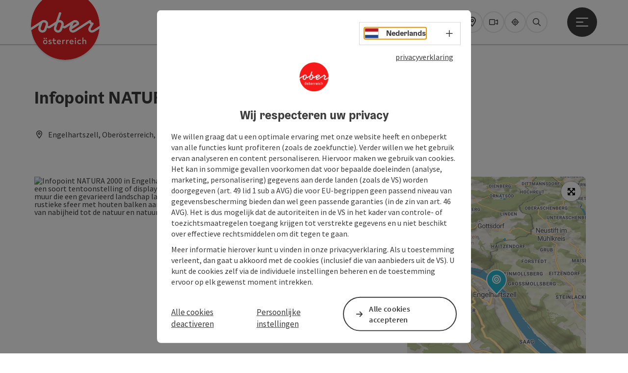

--- FILE ---
content_type: text/html; charset=utf-8
request_url: https://www.oberoesterreich.nl/nl/oesterreich-poi/detail/430004083/infopoint-natura-2000.html
body_size: 14298
content:
<!DOCTYPE html> <html lang="nl"> <head> <meta charset="utf-8"> <!-- Website by Tourismus Technologie GmbH - www.ttg.at [fk/wh] This website is powered by TYPO3 - inspiring people to share! TYPO3 is a free open source Content Management Framework initially created by Kasper Skaarhoj and licensed under GNU/GPL. TYPO3 is copyright 1998-2026 of Kasper Skaarhoj. Extensions are copyright of their respective owners. Information and contribution at https://typo3.org/ --> <title>Infopoint NATURA 2000</title> <meta name="generator" content="TYPO3 CMS"> <meta name="description" content="Welkom bij het infopunt van NATURA 2000 in de tentoonstelling Donauverhalen in Engelhartszell!"> <meta name="robots" content="index,follow"> <meta property="og:image" content="https://media.tourdata.at/file/responsiveDetailImg/a59f35c2645e1a4e69fbff9ce3a663c5.JPG"> <link rel="stylesheet" href="/fileadmin/projects/public/css/global.min.css?1767010710" media="all"> <link rel="stylesheet" href="/fileadmin/projects/public/css/ooe-nl.min.css?1756189175" media="all"> <link onload="this.onload=null;this.rel=&quot;stylesheet&quot;" as="style" rel="preload" href="/fileadmin/projects/public/css/maps-external.min.css?1724653510" > <link onload="this.onload=null;this.rel=&quot;stylesheet&quot;" as="style" rel="preload" href="/fileadmin/projects/public/css/AssetCollector/Plugins/TourdataDetailseite.min.css?1765815677" > <link onload="this.onload=null;this.rel=&quot;stylesheet&quot;" as="style" rel="preload" href="https://cdnjs.cloudflare.com/ajax/libs/ekko-lightbox/5.3.0/ekko-lightbox.css" > <script src="/fileadmin/projects/public/js/global-head.min.js?1757928206"></script> <meta http-equiv="X-UA-Compatible" content="IE=edge"/><meta name="viewport" content="width=device-width, initial-scale=1.0, user-scalable=yes"/> <script> window.dataLayer = window.dataLayer || []; function gtag(){dataLayer.push(arguments);} gtag('consent', 'default', { 'ad_storage': 'denied', 'ad_user_data': 'denied', 'ad_personalization': 'denied', 'analytics_storage': 'denied' }); </script> <!-- Global site tag (gtag.js) - Google Analytics --> <script> if ($.cookie('cookieConsented-analysis') == "1" || 1 == 1) { var script = document.createElement('script'); script.id = 'google_gtag'; script.async = true; script.src = 'https://www.googletagmanager.com/gtag/js?id=UA-3214071-28'; $('head').prepend(script); window.dataLayer = window.dataLayer || []; function gtag(){ dataLayer.push(arguments); } gtag('js', new Date()); gtag('config', 'UA-3214071-28', { 'anonymize_ip': true }); } else { /* sofern bereits Google Analytics Cookies gesetzt wurden, müssen diese entfernt werden */ if ($.cookie('_ga')) { deleteCookie('_ga'); } if ($.cookie('_gid')) { deleteCookie('_gid'); } if ($.cookie('_ga_gtag_UA-3214071-28')) { deleteCookie('_ga_gtag_UA-3214071-28'); } } </script> <link href="/fileadmin/templates/ooe/images/rebrush/favicon.ico" rel="shortcut icon" type="image/x-icon"/> <link rel="apple-touch-icon" href="/fileadmin/templates/ooe/images/rebrush/icon-180.png" sizes="180x180"/> <link rel="icon" type="image/png" href="/fileadmin/templates/ooe/images/rebrush/icon-196.png" sizes="196x196"/><link rel="stylesheet" type="text/css" href="/fileadmin/templates/global/css/rebrush/print.css" media="print"/> <script> let advancedConsentMode = 1; </script> <!-- Matomo --> <script id="matomoTracking" data-id="d53G2n9x50b0p6WM1"> var _paq = window._paq = window._paq || []; /* tracker methods like "setCustomDimension" should be called before "trackPageView" */ /* _paq.push(["setDoNotTrack", true]); nicht nötig, weil serverseitig */ _paq.push(["setExcludedQueryParams", ["no_cache", "flush_cache", "debug"]]); if ($.cookie('cookieConsented-analysis') != "1") { _paq.push(['disableCookies']); } _paq.push(['trackPageView']); _paq.push(['enableLinkTracking']); _paq.push(['setDownloadExtensions', "doc|gzip|mp3|mp4|mpg|mpeg|mov|movie|pdf|ppt|rar|wav|wma|wmv|xls|xml|zip|gpx|ovl|kml|gps|tcx"]); (function() { var ttgMatomoUrl = "https://matomo.ttg.at/"; _paq.push(['setTrackerUrl', ttgMatomoUrl + 'matomo.php']); _paq.push(['setSiteId', 'd53G2n9x50b0p6WM1']); var d = document, g = d.createElement('script'), s = d.getElementsByTagName('script')[0]; g.async = true; g.src = ttgMatomoUrl + 'matomo.js?5.6.2'; s.parentNode.insertBefore(g, s); })(); // console.log("%c TTG Debug: ", "background: #0080a3; color: #fff", 'Matomo [LIVE]\nID: d53G2n9x50b0p6WM1'); </script> <!-- End Matomo Code --> <link rel="canonical" href="https://www.oberoesterreich.nl/nl/oesterreich-poi/detail/430004083/infopoint-natura-2000.html"/> </head> <body data-pid="34973" data-rootpage="34973" data-tv='##10413##'> <div id="gaCode" data-code='UA-3214071-28'></div> <div id="ttgForwardUrl" data-forwardUrl=''></div> <div id="ttgAccesskeys"><nav id="ttgAccesskeyWrapper" aria-label="Accesskeys" data-nosnippet="true"> <ul> <li><a href="#ttgContentScrollPlaceholder" accesskey="0" class="sr-only sr-only-focusable"><span class="skiplink-text">Inhoud<span class="sr-only" lang="en">Accesskey</span> [0]</span></a></li> <li><a href="#main-menu-open-trigger" accesskey="1" class="sr-only sr-only-focusable"><span class="skiplink-text">Navigatie<span class="sr-only" lang="en">Accesskey</span> [1]</span></a></li> <li><a href="#ttgRbHeader" accesskey="2" class="sr-only sr-only-focusable"><span class="skiplink-text">Paginabegin<span class="sr-only" lang="en">Accesskey</span> [2]</span></a></li> <li><a href="http://www.oberoesterreich.at/en/detail/article/contact-4.html" accesskey="3" class="sr-only sr-only-focusable"><span class="skiplink-text">Contact<span class="sr-only" lang="en">Accesskey</span> [3]</span></a></li> <li><a href="http://www.oberoesterreich.at/en/search.html" accesskey="4" class="sr-only sr-only-focusable"><span class="skiplink-text">Zoek<span class="sr-only" lang="en">Accesskey</span> [4]</span></a></li> <li><a href="http://www.oberoesterreich.at/en/detail/article/impressum-1.html" accesskey="5" class="sr-only sr-only-focusable"><span class="skiplink-text">Impressum<span class="sr-only" lang="en">Accesskey</span> [5]</span></a></li> <li><a href="http://www.oberoesterreich.at/nc/en/detail/article/barrierefreie-bedienung.html" accesskey="6" class="sr-only sr-only-focusable"><span class="skiplink-text">Hoe deze website te gebruiken?<span class="sr-only" lang="en">Accesskey</span> [6]</span></a></li> <li><a href="http://www.oberoesterreich.at/en" accesskey="7" class="sr-only sr-only-focusable"><span class="skiplink-text">Startpagina<span class="sr-only" lang="en">Accesskey</span> [7]</span></a></li> </ul> </nav> </div> <div id="ttgRbWrapper" class="canvas"> <aside id="ttgRbStickyIconSidebarWrapper"> </aside> <header id="newWAheader"> <div id="ajaxBuchenFilterMobileHolder"></div> <div class="fixed"> <div class="holder container"> <div id="headerLogo"> <a href="/nl/"><img src="/fileadmin/user_upload/oberoesterreich-tourismus/Archiv/ALT__Bilderordner-oberoesterreich/ALT__Logos/Oberoesterreich_Logo_300px.svg" alt="Logo Oberösterreich Tourismus: red circle with white Upper Austria script" title="Logo Oberösterreich Tourismus" ></a> </div> <div id="mobileBottomTrigger" class="isMetaSuche_0 menu_1 sucheBtn_1"><ul> <li class="menu"><a href="#menu" data-mode="menu"><span class="iconLabel"><span class="btn_menu fa-regular fa-fw" aria-hidden="true"></span><span class="sr-only"> menu <span class="sr-only" data-open="Startmenu openen" data-close="Startmenu sluiten">Startmenu openen</span> </span></span></a></li> </ul></div> <nav id="quickIcons" class="quickIconsHolder noHeaderPic" aria-label="Quicklinks"> <ul> <li> <a href="https://maps.oberoesterreich.at/en/" target="_blank"> <span aria-hidden="true" class="fa-regular fa-map-marker-alt"></span> <span class="infotext sr-only">Map</span> </a> </li> <li> <a href="https://www.upperaustria.com/en/services/webcams.html" target="_blank"> <span aria-hidden="true" class="fa-regular fa-video"></span> <span class="infotext sr-only">Webcams</span> </a> </li> <li> <a href="https://www.upperaustria.com/en/upperguide.html" target="_blank"> <span class="fa-regular fa-location-crosshairs" aria-hidden="true"></span> <span class="infotext sr-only">Upperguide</span> </a> </li> <li> <a href="#" class="showSearch"> <span aria-hidden="true" class="fa-regular fa-search"></span> <span class="infotext sr-only">Zoeken</span> </a> </li> </ul> </nav> <nav class="langNavigation lang-nav-mobile" aria-label="Taalkeuze"><button aria-haspopup="true" aria-expanded="false" class="lang-menu-toggle"><span class="fa-regular fa-plus"></span><span class="sr-only">Taalkeuze - menu openen</span></button> <ul> <li class="current"> <a href="/"> <span class="flag-icon flag-icon-nl" aria-hidden="true"></span> <span class="text">Nederlands</span> </a> </li> <li> <a href="https://www.oberoesterreich.at"> <span class="flag-icon flag-icon-at" aria-hidden="true"></span> <span class="text" lang="de">Deutsch</span> </a> </li> <li> <a href="https://www.upperaustria.com/en"> <span class="flag-icon flag-icon-gb" aria-hidden="true"></span> <span class="text" lang="en">English</span> </a> </li> <li> <a href="https://www.hornirakousko.cz/cz"> <span class="flag-icon flag-icon-cz" aria-hidden="true"></span> <span class="text" lang="cs">Cesky</span> </a> </li> <li> <a href="https://www.gorna-austria.pl/pl"> <span class="flag-icon flag-icon-pl" aria-hidden="true"></span> <span class="text" lang="pl">Polski</span> </a> </li> <li> <a href="https://www.hornerakusko.sk/en"> <span class="flag-icon flag-icon-sk" aria-hidden="true"></span> <span class="text" lang="sk">Slovenský</span> </a> </li> </ul></nav> <div id="main-menu-open" class="main-menu-trigger"> <button id="main-menu-open-trigger" class="trigger"> <span class="menu-icon" aria-hidden="true"><span></span><span></span><span></span></span> <span class="sr-only">Startmenu openen</span> </button> </div> <div id="naviHolder" class="naviHolder" data-open="menu openen" data-close="menu sluiten"> <div id="main-menu-close" class="main-menu-trigger container"> <button class="trigger"> <span class="menu-icon fa-regular fa-xmark" aria-hidden="true"></span> <span class="sr-only">Startmenu sluiten</span> </button> </div> <nav id="mainNavigation" aria-label="Startmenu"> <div class="lang-nav-container"> <nav id="langNavigation" class="langNavigation lang-nav-desktop" aria-label="Taalkeuze"> <ul> <li class="current"> <a href="/"> <span class="flag-icon flag-icon-nl" aria-hidden="true"></span> <span class="text">Nederlands</span> </a> </li> <li> <a href="https://www.oberoesterreich.at"> <span class="flag-icon flag-icon-at" aria-hidden="true"></span> <span class="text" lang="de">Deutsch</span> </a> </li> <li> <a href="https://www.upperaustria.com/en"> <span class="flag-icon flag-icon-gb" aria-hidden="true"></span> <span class="text" lang="en">English</span> </a> </li> <li> <a href="https://www.hornirakousko.cz/cz"> <span class="flag-icon flag-icon-cz" aria-hidden="true"></span> <span class="text" lang="cs">Cesky</span> </a> </li> <li> <a href="https://www.gorna-austria.pl/pl"> <span class="flag-icon flag-icon-pl" aria-hidden="true"></span> <span class="text" lang="pl">Polski</span> </a> </li> <li> <a href="https://www.hornerakusko.sk/en"> <span class="flag-icon flag-icon-sk" aria-hidden="true"></span> <span class="text" lang="sk">Slovenský</span> </a> </li> </ul><button aria-haspopup="true" aria-expanded="false" class="lang-menu-toggle"><span class="fa-regular fa-plus"></span><span class="sr-only">Taalkeuze - menu openen</span></button> </nav> </div> <span class="headline">menu</span> <ul class="l1"><li><a href="/nl/regios.html">Regio&#039;s</a></li><li><a href="/nl/zomer.html">Zomer</a></li><li><a href="/nl/winter.html">Winter</a></li><li class="subLevel"><a href="/nl/service.html" data-subtitle="Service">Service</a><button aria-haspopup="true" aria-expanded="false" class="menu-toggle"><span class="fa-regular fa-plus" aria-hidden="true"></span><span class="sr-only">Service - menu openen</span></button><div class="subLevelHolder"><ul class="l2"><li class="no3level"><a href="/nl/service/aankomst.html"><span class="fa-solid fa-arrow-right" aria-hidden="true"></span>Aankomst</a></li><li class="no3level"><a href="/nl/service/webcams.html"><span class="fa-solid fa-arrow-right" aria-hidden="true"></span>Webcams</a></li><li class="no3level"><a href="https://maps.oberoesterreich.at/en" target="_blank" rel="noreferrer"><span class="fa-solid fa-arrow-right" aria-hidden="true"></span>Kaart</a></li><li class="no3level"><a href="/nl/service/travel-information.html"><span class="fa-solid fa-arrow-right" aria-hidden="true"></span>Travel information</a></li></ul></div></li></ul></nav> <div class="right-col"> <nav id="specialNavigation" aria-label="Kopbalk"><ul><li><a href="/nl/vakantietips.html">Vakantietips</a></li><li><a href="/nl/accommodaties.html">Accommodaties</a></li><li><a href="/nl/gastronomie.html">Gastronomie</a></li></ul></nav> </div> </div> </div> </div> </header> <div class="ttgDataWrapperOnlyNeededForJS ttgDisplayNone" data-kontaktformularschliessen="Formulier sluiten" data-karteaktivieren="Kaart activeren" data-googleanalyticsactive="1" data-actLanguage="nl" data-actLanguageSysUid="7" data-fb="delen op facebook" data-twitter="posten op twitter" data-mapVersion="leaflet" data-disableFancy="0" data-mehrideen="meer ideeën"></div> <div id="ttgIndividualHeaderHTML"> <div id="ttgContentScrollPlaceholder"></div> <div class="globalSearch"> <div class="container"> <div class="row"> <div class="col-xs-12"> <form name="searchForm" class="ttgSearchForm" data-esuchwasVersion="2" method="get" action="/nl/zoeken.html"> <fieldset> <legend class="ttgTextIndent">Zoek</legend> <label><span class="sr-only">Uw zoekterm</span> <input type="text" value="" class="ttgSearchField" name="q" placeholder="Uw zoekterm..."/> </label> <input type="submit" class="ttgDisplayNone ttgSearchFormSearchButton ttgSearchSubmit" value="Zoeken"/> <div class="button-holder"> <button class="microphone-button"> <span class="fa-solid fa-microphone" aria-hidden="true"></span> <span class="sr-only">Steminvoer activeren</span> </button> <a href="#" class="submitSearch"><span class="fas fa-search" aria-hidden="true"></span><span class="sr-only">Zoeken</span></a> </div> </fieldset> </form> </div> </div> </div> <a href="#" class="closeSearch"><span class="fas fa-times-circle" aria-hidden="true"></span><span class="sr-only">Sluiten</span></a> </div> </div> <div id="ttgKontaktformularScrollToPlatzhalter"></div> <main class="ttgPositionRelative"> <div id="ttgRbContentWrapper" class="ttgContent ttgContainer newWAheaderFix"> <script type="application/ld+json">{"@context":"https:\/\/schema.org","@type":["ArtGallery"],"@id":"https:\/\/schema.tourdata.at\/nl\/526\/poi\/430004083","name":"Infopoint NATURA 2000","description":"Welkom bij het infopunt van NATURA 2000 in de tentoonstelling Donauverhalen in Engelhartszell!","url":"https:\/\/www.oberoesterreich.at\/nl\/oesterreich-poi\/detail\/430004083\/infopoint-natura-2000.html","image":[{"@type":"ImageObject","url":"https:\/\/media.tourdata.at\/file\/original\/a59f35c2645e1a4e69fbff9ce3a663c5.JPG","contributor":"1"}],"address":{"@type":"PostalAddress","streetAddress":"Marktplatz 61","postalCode":"4090","addressLocality":"Engelhartszell","addressRegion":"Ober\u00f6sterreich","addressCountry":"\u00d6sterreich","telephone":"+43 7717 8055-16","faxNumber":"+43 7717 8055-22","email":"tourismus@engelhartszell.ooe.gv.at","url":"https:\/\/www.engelhartszell.at\/5_Station_Donau-Welt_-_Infopoint_NATURA_2000"},"geo":{"@type":"GeoCoordinates","longitude":"48.50555915783184","latitude":"48.50555915783184"},"member":{"@type":"Person","givenName":"Marktgemeindeamt","familyName":"Engelhartszell","address":{"@type":"PostalAddress","streetAddress":"Marktplatz 61","postalCode":"4090","addressLocality":"Engelhartszell","addressRegion":"Ober\u00f6sterreich","addressCountry":"\u00d6sterreich","telephone":"+43 7717 8055-16","faxNumber":"+43 7717 8055-22","email":"tourismus@engelhartszell.ooe.gv.at","url":"https:\/\/www.engelhartszell.at\/5_Station_Donau-Welt_-_Infopoint_NATURA_2000"}},"openingHours":"Mo,Tu,We,Th,Fr,Sa,Su","knowsLanguage":"de-AT"}</script> <div class="ttgTourdataDetailseite ttgTourdataDetailseitePoi" data-bericht="" data-tourdataId="430004083" data-experienceId='526' data-lang="nl" data-sysLanguageUid="7"> <div class="container"> <div class="ttgTourdataDetailseiteTitelOrtContainer mt-5 "> <div class="ttg-klassifizierung"> </div> <div class="ttgClearBoth"></div> <h1> Infopoint NATURA 2000 </h1> <div class="ttgTourdataDetailseiteOrtContainer mb-3"> <span class="fa-regular fa-map-marker-alt ttgTourdataDetailOrtMarker fa-fw mr-2" aria-hidden="true"></span> <span class="ttgTourdataDetailOrt"> Engelhartszell, Oberösterreich, Österreich </span> </div> </div> <div class="row ttg-icons-gallery single-picture"> <div class="container"> <div class="col-lg-8 col-md-8 col-sm-12 col-xs-12 single-picture-holder mb-5"> <div class="visible-print row"> <div class="col-sm-4"> <img src="https://media.tourdata.at/file/ltoTeaserBoxImage/a59f35c2645e1a4e69fbff9ce3a663c5.JPG" alt="" class="ttgResponsiveImage"/> </div> </div> <div class="ttg-bilder-carousel single-picture thumbnails hidden-print" data-close="Sluiten" data-nolightbox="0"> <div class="ttgNCEBildSingle" style="background-image: url('https://media.tourdata.at/file/detailGalleryImgOrigFormat/a59f35c2645e1a4e69fbff9ce3a663c5.JPG');"> <div class="ttgCopyright"> <button class="ttgCopyrightIcon"> &copy; <span class="sr-only">Start Copyright</span> </button> <div class="ttgCopyrightText"> &copy; 1 <button><span class="fa-regular fa-times" aria-hidden="true"></span><span class="sr-only">Stop copyright</span></button> </div> </div> <a href="https://media.tourdata.at/file/detailGalleryImgLightbox/a59f35c2645e1a4e69fbff9ce3a663c5.JPG" data-title='© 1&nbsp;|&nbsp;Beschrijving: "Infopoint NATURA 2000 in Engelhartszell: De scène toont een mengeling van foto&#039;s en afbeeldingen die een soort tentoonstelling of display lijken voor te stellen. Er hangen verschillende ingelijste foto&#039;s aan de muur die een gevarieerd landschap laten zien met rotsen, vegetatie en een vogel. De kamer heeft een rustieke sfeer met houten balken aan het plafond. Over het geheel genomen geeft de opstelling een indruk van nabijheid tot de natuur en natuurbehoud."' data-toggle="lightbox" class="thumbnail"> <picture> <source media="(min-width: 1170px)" srcset="https://media.tourdata.at/file/detailGalleryImgOrigFormat/a59f35c2645e1a4e69fbff9ce3a663c5.JPG"/> <source media="(max-width: 1169px)" srcset="https://media.tourdata.at/file/detailGalleryImgMobileOrigFormat/a59f35c2645e1a4e69fbff9ce3a663c5.JPG"/> <img src="[data-uri]" alt='Infopoint NATURA 2000 in Engelhartszell: De scène toont een mengeling van foto&#039;s en afbeeldingen die een soort tentoonstelling of display lijken voor te stellen. Er hangen verschillende ingelijste foto&#039;s aan de muur die een gevarieerd landschap laten zien met rotsen, vegetatie en een vogel. De kamer heeft een rustieke sfeer met houten balken aan het plafond. Over het geheel genomen geeft de opstelling een indruk van nabijheid tot de natuur en natuurbehoud.' title="© 1" class=" img-responsive"/> </picture> </a> </div> </div> </div> <div class="col-lg-4 col-md-4 col-sm-12 col-xs-12"> <div class="ttgStaticMapDetail"> <div id="ttgDetailKarte" class="ttg-detail-map ttgStaticMapDetail hidden-print ttgNCEBildSingle" data-sourceCategory="POI" data-metaSourceCategory="POI" data-sourceId="430004083" data-lat="48.50555915783184" data-lon="13.73323202133178" data-centerAndZoom="true" data-baseDomain="https://www.oberoesterreich.nl/nl/" data-mapsConfig="oberoesterreich-nl-meta" data-lang="nl" data-mapsModalIframeURL="https://maps.oberoesterreich.at/en?iframe=1" data-mapsLicense="1" data-mapsNoInfoWindow="0" data-relations=""> <script type="application/javascript"> var ttgWegpunkte = []; </script> <div id="ttgFullScreenSelectedMapItem" class="selected"> </div> </div> </div> <div class="adresse-map-link mt-5"> <div class="adresse"> Marktplatz 61<br /> <span id="objektPlz">4090 </span><span id="objektOrt">Engelhartszell</span> </div> <div class="map-links"> <a href='https://www.google.com/maps/search/?api=1&query=Marktplatz%2061%2C%204090%20Engelhartszell' target="_blank" title="link opent in nieuw tabblad" class="external-map-link"> <span class="fa-brands fa-google fa-fw" aria-hidden="true"></span> <span class="sr-only">Openen in Google Maps</span> </a> <a href="https://maps.apple.com/place?address=Marktplatz%2061%2C%204090%20Engelhartszell" target="_blank" title="link opent in nieuw tabblad" class="external-map-link "> <span class="fa-brands fa-apple fa-fw" aria-hidden="true"></span> <span class="sr-only">Openen in Apple Maps</span> </a> </div> </div> <div id="ttgDetailKartePrint" class="ttgStaticMapDetail visible-print"> <picture> <source data-srcset="https://static.ecmaps.de/staticmap.jpg?experience=webarchitektur-meta&lat=48.50555915783184&lon=13.73323202133178&width=991&height=450&project=ttg-basemap&zoom=2000&server=meta.tourdata.at" srcset="https://static.ecmaps.de/staticmap.jpg?experience=webarchitektur-meta&lat=48.50555915783184&lon=13.73323202133178&width=991&height=450&project=ttg-basemap&zoom=2000&server=meta.tourdata.at"> <img src="/fileadmin/templates/global/images/rebrush/dummyTrans1920x1080.png" alt="" class="img-responsive ttgStaticMapImage"> </picture> </div> </div> </div> </div> <div class="row ttg-tourdata-content d-md-flex"> <div class="col-lg-8 col-md-8 col-sm-12 col-xs-12 ttg-akkkordeon-holder"> <div id="ttg-ajax-reload-berichtsdaten" data-disclaimer-badegewaesser=""> <div class="ttgReadMoreDescription ttgTourdataBeschreibung" data-showDescriptionText="Beschrijving volledig aangeven"> <p> Welkom bij het infopunt van NATURA 2000 in de tentoonstelling Donauverhalen in Engelhartszell! </p> In opdracht van directeur Dr. Gottfried Schindlbauer van het departement natuurbescherming van de provincie Oberösterreich heeft het bedrijf prospera Medienproduktion gmbH een toonaangevende tentoonstelling voor het beschermde Natura 2000-gebied "Opper-Donau- en Aschachdal" gepland en ontworpen.<br><br>Deze unieke presentatie over "Natura 2000" heeft zijn permanente thuis gevonden in Engelhartszell en werd onlangs geopend door Provinciale Statenlid Dr Manfred Haimbuchner.<br>Het "Natura 2000 Infopoint", het enige in zijn soort in Oberösterreich, werd ingericht in een gebouw naast het gemeentekantoor van Engelhartszell, waar ook al de tentoonstelling "Donauverhalen" te zien is. De vijftien vitrines tonen dieren uit de heuvel- en ravijnbossen in de Boven-Donauvallei. Fotodia met bosmotieven geven bezoekers de indruk dat ze zich zelf op de boshelling bevinden. Koptelefoons geven informatie over "Natura 2000" in verschillende talen. Een bijzonder hoogtepunt van de tentoonstelling is een film die is opgenomen tijdens een Zillen-tocht op de Donau en tijdens een paragliding-vlucht boven de Donauvallei. Indrukwekkende beelden en indrukken van de Donauvallei betoveren de kijkers.<br><br>Het verbindende element van de beschermde Natura 2000-gebieden is het Donaupad, dat langs beide oevers van de Donau door deze gebieden loopt. Een speciaal deel van de tentoonstelling is daarom gewijd aan het Donaupad. De hele route van het pad wordt getoond op een kaart en een panoramabox toont foto's onderweg. Het startpunt Donausteig van de gemeente Engelhartszell ligt direct voor het gebouw.<br><br>De tentoonstelling en het infopunt worden verzorgd door bewoners van de plaatselijke Caritas-voorziening invita en zijn van 1 mei tot 30 september dagelijks gratis geopend van 13.00 tot 17.00 uur. De tentoonstelling kan ook buiten deze openingstijden worden bezocht op afspraak met het stadskantoor. </div> <div id="ttgTourdataAccordion" > <div id="ttgAccordionKontakt"> <div class="card"> <div class="card-header"> <h2 class="mb-0"> <a class="collapsed" role="button" data-toggle="collapse" href="#ttgCollapseKontakt" aria-expanded="false" aria-controls="ttgCollapseKontakt" data-eventCategory="Tourdata Events" data-eventAction="POI Detail" data-eventLabel="Accordion &rsaquo;&rsaquo; Contact &amp; service öffnen" id="ttgAccKontakt"> Contact </a> </h2> </div> <div id="ttgCollapseKontakt" class="collapse" role="region" aria-labelledby="ttgAccKontakt" data-parent="#ttgTourdataAccordion"> <div class="card-body"> <div class="row"> <div class="col-md-12"> <div id="ttgTourdataKontakt"> <address> <div class="ttg-klassifizierung"> </div> <div class="ttgClearBoth"></div> <strong>Infopoint NATURA 2000</strong> <div class="ttgClearBoth"></div> Marktplatz 61 <br /> <span class="objektPlz">4090 </span><span class="objektOrt">Engelhartszell</span> <br /><br /> <span class="fa-regular fa-phone fa-fw ttgFixedWithFAIcon js-tooltip" aria-hidden="true" data-toggle="js-tooltip" data-simpletooltip-text="Telefoon"></span> <span class="sr-only">Telefoon</span> <a href="tel:+437717805516" data-eventCategory="Global" data-eventAction="Kontaktblock Telefon" data-eventLabel="clicked" class="ttgKontaktTelefon"> +43 7717 8055 - 16 </a> <br /> <span class="fa-regular fa-fax fa-fw ttgFixedWithFAIcon js-tooltip" aria-hidden="true" data-toggle="js-tooltip" data-simpletooltip-text="Fax"></span> <span class="sr-only">Fax</span> +43 7717 8055 - 22<br /> <span class="fa-regular fa-envelope fa-fw ttgFixedWithFAIcon js-tooltip" aria-hidden="true" data-toggle="js-tooltip" data-simpletooltip-text="E-Mail"></span> <span class="sr-only">E-Mail</span> <a href="#mailto" data-href="tourismus@engelhartszell.ooe.gv.at" data-eventCategory="Global" data-eventAction="Kontaktblock Mail" data-eventLabel="tourismus@engelhartszell.ooe.gv.at" class="ttgFormLink ttgFormType">tourismus@engelhartszell.ooe.gv.at</a> <br /> <span class="hidden-print"> <span class="fa-regular fa-globe-americas fa-fw ttgFixedWithFAIcon js-tooltip" aria-hidden="true" data-toggle="js-tooltip" data-simpletooltip-text="Web"></span> <span class="sr-only">Web</span> <a data-eventCategory="Global" data-eventAction="Externer Link" data-eventLabel="www.engelhartszell.at/5_Station_Donau-Welt_-_Infopoint_NATURA_2000" data-hash="4412c427966532390a2754a6722fc2136a76090e7a14ee6a27b9cb06271f5359" class="ttgWordWrapBreakWord ttgWebsiteLink" title="nieuw venster" target="_blank" href="https://www.engelhartszell.at/5_Station_Donau-Welt_-_Infopoint_NATURA_2000">www.engelhartszell.at/5_Station_Don&hellip;</a> <br /> </span> <div class="visible-print"> <span class="fa-regular fa-globe-americas fa-fw ttgFixedWithFAIcon ttgToolTipIcon" aria-hidden="true"></span> https://www.engelhartszell.at/5_Station_Donau-Welt_-_Infopoint_NATURA_2000 <br /> <span class="fa-regular fa-globe-americas fa-fw ttgFixedWithFAIcon ttgToolTipIcon" aria-hidden="true"></span> https://www.engelhartszell.at/5_Station_Donau-Welt_-_Infopoint_NATURA_2000 </div> </address> <hr /> <address> <strong>Contactpersoon</strong> <br /> Marktgemeindeamt Engelhartszell <br /> Marktplatz 61<br /> 4090 Engelhartszell <br /><br /> <span class="fa-regular fa-phone fa-fw ttgFixedWithFAIcon js-tooltip" aria-hidden="true" data-toggle="js-tooltip" data-simpletooltip-text="Telefoon"></span> <span class="sr-only">Telefoon</span> <a href="tel:+437717805516" class="ttgKontaktTelefon"> +43 7717 8055 - 16 </a> <br /> <span class="fa-regular fa-fax fa-fw ttgFixedWithFAIcon js-tooltip" aria-hidden="true" data-toggle="js-tooltip" data-simpletooltip-text="Fax"></span> <span class="sr-only">Fax</span> +43 7717 8055 - 22<br /> <span class="fa-regular fa-envelope fa-fw ttgFixedWithFAIcon js-tooltip" aria-hidden="true" data-toggle="js-tooltip" data-simpletooltip-text="E-Mail"></span> <span class="sr-only">E-Mail</span> <a href="#mailto" data-href="tourismus@engelhartszell.ooe.gv.at" data-eventCategory="Global" data-eventAction="Kontaktblock Mail" data-eventLabel="tourismus@engelhartszell.ooe.gv.at" class="ttgFormLink ttgFormType">tourismus@engelhartszell.ooe.gv.at</a> <br /> <span class="fa-regular fa-globe-americas fa-fw ttgFixedWithFAIcon js-tooltip" aria-hidden="true" data-toggle="js-tooltip" data-simpletooltip-text="Web"></span> <span class="sr-only">Web</span> <a data-eventCategory="Global" data-eventAction="Externer Link" data-eventLabel="www.engelhartszell.at/5_Station_Donau-Welt_-_Infopoint_NATURA_2000" data-hash="4412c427966532390a2754a6722fc2136a76090e7a14ee6a27b9cb06271f5359" class="ttgWordWrapBreakWord ttgWebsiteLink" title="nieuw venster" target="_blank" href="https://www.engelhartszell.at/5_Station_Donau-Welt_-_Infopoint_NATURA_2000">www.engelhartszell.at/5_Station_Donau-Welt_-_Infopoint_NATURA_2000</a><br /> </address> </div> <hr /> <div class="ttgDetailseiteSprachen"> <div class="row hidden-print"> <div class="col-md-12 col-sm-12 col-xs-12"> <p> <strong>Wij spreken de volgende talen</strong> </p> </div> <div class="col-md-12 col-sm-12 col-xs-12 ttgLanguageIcons"> <div class="flag-wrapper"> <div class="ttgFlagIcon flag flag-icon-background flag-icon-at ttgToolTipIcon" title="Duits"></div> <div class="ttgTextIndent">Duits</div> </div> <div class="ttgClearBoth"></div> </div> </div> </div> </div> </div> </div> </div> </div> </div> <div id="ttgAccordionOeffnungszeiten" data-parent="#ttgTourdataAccordion" data-ObjectType="POI" data-ObjectID="430004083" data-MetaExperience="oberoesterreich-nl-meta" data-sysLanguageUid="7" data-loading-text="openingstijden worden geladen ..."> <div class="card"> <div class="card-header"> <h2 class="mb-0"> <a class="collapsed" role="button" data-toggle="collapse" href="#ttgCollapseOeffnungszeiten" aria-expanded="false" aria-controls="ttgCollapseOeffnungszeiten" data-eventCategory="Tourdata Events" data-eventAction="POI Detail" data-eventLabel="Accordion &rsaquo;&rsaquo; Openingstijden öffnen" id="ttgAccOeffnungszeiten"> Openingstijden </a> </h2> </div> <div id="ttgCollapseOeffnungszeiten" class="collapse" role="region" aria-labelledby="ttgAccOeffnungszeiten"> <div class="card-body"> <div id="openingHoursAjaxResponse" aria-live="off"> <div class="result"></div> </div> <p> <ul> <li>na afspraak</li> </ul> </p> </div> </div> </div> </div> <div id="ttgAccordionAnreise" class=""> <div class="card"> <div class="card-header"> <h2 class="mb-0"> <a class="collapsed" role="button" data-toggle="collapse" href="#ttgCollapseAnreise" aria-expanded="false" aria-controls="ttgCollapseAnreise" data-eventCategory="Tourdata Events" data-eventAction="POI Detail" data-eventLabel="Accordion &rsaquo;&rsaquo; Ligging öffnen" role="button" id="ttgAccAnreise"> Ligging </a> </h2> </div> <div id="ttgCollapseAnreise" class="collapse" role="region" aria-labelledby="ttgAccAnreise" data-parent="#ttgTourdataAccordion"> <div class="card-body"> <div class="mb-3 hidden-print" id="ooevv-widget"><strong>Met openbaar vervoer</strong></div> <iframe src="/fileadmin/templates/ooe/ooevv/verbindung.php?lang=nl&lat=48.50555915783184&lon=13.73323202133178&name=Infopoint%20NATURA%202000" height="330" class="ttgOoevvFrame " title="OÖ Verkehrsbund - Met openbaar vervoer"></iframe> <div class="mt-3 mb-3 hidden-print"><strong>Met de auto - routeplanner</strong></div> <div class="ttgAnreiseWrapper hidden-print"> <label for="anreiseVon" class="sr-only">Vertrekpunt</label> <input id="anreiseVon" type="text" class="ttgAnreiseInput" placeholder="Vertrekpunt ..." data-lat="48.50555915783184" data-lon="13.73323202133178"/> <button type="submit" class="ttgGoogleDirBtn">Route plannen</button> </div> </div> </div> </div> </div> <div id="ttgAccordionAusstattung"> <div class="card"> <div class="card-header"> <h2 class="mb-0"> <a class="collapsed" role="button" data-toggle="collapse" href="#ttgCollapseAusstattung" aria-expanded="false" aria-controls="ttgCollapseAusstattung" data-eventCategory="Tourdata Events" data-eventAction="POI Detail" data-eventLabel="Accordion &rsaquo;&rsaquo; Inrichting öffnen" id="ttgAccAusstattung"> Inrichting </a> </h2> </div> <div id="ttgCollapseAusstattung" class="collapse" role="region" aria-labelledby="ttgAccAusstattung" data-parent="#ttgTourdataAccordion"> <div class="card-body"> <div> <ul class="ttgAustattungCheckmarks"> </ul> <div> <strong>Service</strong> <ul class="ttgAustattungCheckmarks"> <li>Shop</li> </ul> </div> </div> </div> </div> </div> </div> <div id="ttgAccordionEignung"> <div class="card"> <div class="card-header"> <h2 class="mb-0"> <a class="collapsed" role="button" data-toggle="collapse" href="#ttgCollapseEignung" aria-expanded="false" aria-controls="ttgCollapseEignung" data-eventCategory="Tourdata Events" data-eventAction="POI Detail" data-eventLabel="Accordion &rsaquo;&rsaquo; Geschiktheid öffnen" id="ttgAccEignung"> Geschiktheid </a> </h2> </div> <div id="ttgCollapseEignung" class="collapse" role="region" aria-labelledby="ttgAccEignung" data-parent="#ttgTourdataAccordion"> <div class="card-body"> <ul> <li>Voor iedere weertype geschikt</li> <li>Voor groepen geschikt</li> <li>Geschikt voor schoolklassen</li> </ul> </div> </div> </div> </div> <div id="ttgAccordionBarrierefreiheit"> <div class="card"> <div class="card-header"> <h2 class="mb-0"> <a class="collapsed" role="button" data-toggle="collapse" href="#ttgCollapseBarrierefreiheit" aria-expanded="false" aria-controls="ttgCollapseBarrierefreiheit" data-eventCategory="Tourdata Events" data-eventAction="POI Detail" data-eventLabel="Accordion &rsaquo;&rsaquo; Toegankelijkheid öffnen" id="ttgAccBarrierefreiheit"> Toegankelijkheid </a> </h2> </div> <div id="ttgCollapseBarrierefreiheit" class="collapse" role="region" aria-labelledby="ttgAccBarrierefreiheit" data-parent="#ttgTourdataAccordion"> <div class="card-body"> <div> <p>Niet geschikt voor rolstoelen. Het object voldoet niet aan de wettelijke ÖNORM.</p> </div> <div> </div> </div> </div> </div> </div> </div> </div> </div> <div class="col-lg-4 col-md-4 col-sm-12 col-xs-12"> <div class="sticky-buttons"> <a href="#mailto" data-href="tourismus@engelhartszell.ooe.gv.at" data-eventCategory="Global" data-eventAction="Kontaktblock Mail" data-eventLabel="tourismus@engelhartszell.ooe.gv.at" class="ttgFormLink ttgFormTypeAllgemein ttgColoredButton mb-3">Aanvraag versturen</a> <br /> <a data-eventCategory="Global" data-eventAction="Externer Link" data-eventLabel="www.engelhartszell.at/5_Station_Donau-Welt_-_Infopoint_NATURA_2000" data-hash="4412c427966532390a2754a6722fc2136a76090e7a14ee6a27b9cb06271f5359" class="ttgWordWrapBreakWord ttgWebsiteLink ttgColoredButton mb-3" title="nieuw venster" target="_blank" href="https://www.engelhartszell.at/5_Station_Donau-Welt_-_Infopoint_NATURA_2000">Naar de website</a> <br /> </div> </div> </div> <div class="ttgDetailSeiteSocialActions ttgTourdataDetailSeiteSocialActions mt-5"> <div class="ttgDetailPDF ttgDetailMerkenPDFItem"> <a href="#ttgTourdataPdfModal430004083" data-toggle="modal" data-eventCategory="Global" data-eventAction="PDF erstellen > Modal öffnen" data-eventLabel="Infopoint NATURA 2000"> <span class="fa-regular fa-file-pdf fa-fw" aria-hidden="true"></span> PDF aanmaken </a> </div> <div id="ttgTourdataPdfModal430004083" class="ttgTourdataPdfModal modal fade" role="dialog" aria-modal="true" aria-labelledby="ttgTourdataPdfModal430004083"> <div class="modal-dialog"> <div class="modal-content"> <div class="modal-header"> <h2>PDF aanmaken</h2> </div> <div class="modal-body"> <div class="ttgTourdataPDFInfos" data-fileName="Infopoint%20NATURA%202000" data-season="winter" data-actLang="nl" data-project="oberoesterreich-nl-meta" data-tourScale="none" data-tourdataExperienceId="526" data-tourdataPDFLayout="0" data-tourdataSourceCategory="POI" data-tourdataSourceId="430004083" data-tourdataPDFAjaxPid="34984" data-objectTitle="Infopoint NATURA 2000"> </div> <p>Klik op de knop &quot;PDF nu creëren&quot; om het document te creëren.</p> <div class="ttgPDFLoaderShowInfo ttgDisplayNone"> <div class='ttgPDFLoader'> <span class='letter'>L</span> <span class='letter'>o</span> <span class='letter'>a</span> <span class='letter'>d</span> <span class='letter'>i</span> <span class='letter'>n</span> <span class='letter'>g</span> <span class='letter'>.</span> <span class='letter'>.</span> <span class='letter'>.</span> </div> <p>Hartelijk dank voor uw belangstelling. Wij stellen nu een document voor u op. Dit kan een ogenblik duren. Zodra het pdf gereed is, wordt het in een nieuw tabblad geopend. Hiervoor dient u de pop-upblocker van uw browser voor onze website te deactiveren.</p> </div> </div> <div class="modal-footer"> <button id="ttgModalPdfPrintCloseButton" type="button" class="ttgModalPdfPrintCloseButton ttgColoredButton mr-3" data-dismiss="modal">Sluiten</button> <button type="button" class="ttgModalPdfPrintCloseButton ttgColoredButton ttgTourdataGeneratePdfBtn">Nu PDF aanmaken</button> </div> </div> </div> </div> <div class="ttgDetailPrint ttgDetailMerkenPDFItem"> <a href="javascript:print()" data-eventCategory="Global" data-eventAction="Seite drucken" data-eventLabel="clicked"> <span class="fa-regular fa-print fa-fw" aria-hidden="true"></span> Bijdrage printen </a> </div> <div class="ttgDetailMerkenPDFItem ttgUlmDetail"> <a href="https://www.oberoesterreich.at/upperguide.html?utm_campaign=upperguide&utm_source=www.oberoesterreich.nl&utm_medium=in-der-naehe#date=2026-01-16&lat=48.50555915783184&lon=13.73323202133178&located=Infopoint%20NATURA%202000&loctype=given" target="_blank" title="nieuw venster"><span class="fa-regular fa-location-crosshairs fa-fw" aria-hidden="true"></span>  In de buurt </a> </div> </div> <div class="ttgPoweredByTOURDATA mt-5"> <span>powered by <a href="https://www.tourdata.at" target="_blank" class="ttgStandardLink" title="nieuw venster">TOURDATA</a></span> <br /> <a href="https://www.tourdata.at" target="_blank" title="nieuw venster"> <img src="/fileadmin/templates/global/images/Logo-Tourdata.png" width="300" class="mt-4" alt="TOURDATA Logo" title="TOURDATA Logo"/> </a> </div> </div> </div> <script async defer src="https://otc.tourdata.at/de/2DABA6DD-6A16-9D04-A0D5-09C4F03ED06D/object.js?language=nl&debug=0" type="text/javascript"></script> <script type="text/javascript"> setTimeout(function() { pushDataLayer('TOURDATA', { KategorienCleaned: [{"id":225,"name":"Galerie","nameCleaned":"galerie","sort":null},{"id":372,"name":"Kultureinrichtungen","nameCleaned":"kultureinrichtungen","sort":null}], object : { metaSourceCategory: "POI" } }); }, 500); </script> <div class="loadingAnimation template waTDlistResultlist"> <div class="text text-center results"></div> <div class="lds-roller"> <div></div> <div></div> <div></div> <div></div> <div></div> <div></div> <div></div> <div></div> </div> </div> </div> <div id="ttgKontakformularWrapper" class="container ttgContainer"> <div class="row ttgPositionRelative"> <div class="ttgFancyAnfrageWrapper col-12"> <div id="ttgFancyTemplateWrapper" class="ttgDisplayNone" role="dialog" aria-modal="true"> <div class="ttgAnfrageContainer"><div class="ttgAnfrageAjaxLoader"><span class="fas fa-spinner fa-spin fa-3x" aria-hidden="true"></span></div><div class="ttgAnfrageSchliessen"><a href="javascript:void(0);"><span class="sr-only">Formulier sluiten</span><span class="fa-light fa-times" aria-hidden="true"></span></a></div><div class="ttgClearBoth"></div><div id="ttgAnfrageFormular215150" class="ttgAnfrageFormular ttgAnfrageFormularFancy" data-id="215150"><div class="col-md-12"><h2>Uw aanvraag</h2><span class="mailAddressInfo"></span></div><div class="col-md-12"><p class="ttgAnfrageFormPflichtfeldinfo"><p>Velden met <abbr title="verplicht veld">*</abbr> zijn verplicht</p></p></div><form data-lang="7" method="post" name="ttgAnfrageForm" class="ttgAnfrageForm ttgAnfrageFormFancy" id="ttgAnfrageForm215150" action="/nl/?tx_ttganfragen_formfancy%5Bcontroller%5D=Anfrage&amp;cHash=16b2cd61496f51274bb60adb57a4e946"><div><input type="hidden" name="tx_ttganfragen_formfancy[__referrer][@extension]" value="TtgAnfragen"/><input type="hidden" name="tx_ttganfragen_formfancy[__referrer][@controller]" value="Anfrage"/><input type="hidden" name="tx_ttganfragen_formfancy[__referrer][@action]" value="showFormFancy"/><input type="hidden" name="tx_ttganfragen_formfancy[__referrer][arguments]" value="YTowOnt94a863abcba639067b6223bea05463c6850733f29"/><input type="hidden" name="tx_ttganfragen_formfancy[__referrer][@request]" value="{&quot;@extension&quot;:&quot;TtgAnfragen&quot;,&quot;@controller&quot;:&quot;Anfrage&quot;,&quot;@action&quot;:&quot;showFormFancy&quot;}f2dc67ef138088a992129636bc40424fc7057aff"/><input type="hidden" name="tx_ttganfragen_formfancy[__trustedProperties]" value="[]cbf9cf6805765c77fad32426f5eef767824161d6"/></div><fieldset disabled="disabled"><legend> Persoonlijke gegevens, Vrijblijvende aanvraag </legend><div class="col-md-12"><label for="anrede215150">Aanspreking</label><select name="anrede" id="anrede215150" class="form-control" data-parsley-required="false" data-parsley-trigger="change" data-parsley-error-message="Kies a.u.b uit waarmee u wilt aangesproken worden" data-parsley-errors-container=".error-anrede215150"><option value="">Aanspreking</option><option value="Mijnheer">Mijnheer</option><option value="Mevrouw">Mevrouw</option><option value="Familie">Familie</option></select><div class="error-anrede215150" role="alert"></div></div><div class="form-group col-md-12"><label for="titel215150">Titel</label><input type="text" class="form-control" id="titel215150" name="titel" autocomplete="honorific-prefix"/></div><div class="form-group col-md-12"><label for="vorname215150">Voornaam</label><input type="text" class="form-control" id="vorname215150" name="vorname" data-parsley-required="false" data-parsley-trigger="change" data-parsley-minlength="2" data-parsley-maxlength="30" data-parsley-error-message="Vul uw voornaam in." data-parsley-errors-container=".error-vorname215150" autocomplete="given-name"/><div class="error-vorname215150" role="alert"></div></div><div class="form-group col-md-12"><label for="nachname215150">Achternaaam</label><input type="text" class="form-control" id="nachname215150" name="nachname" data-parsley-required="false" data-parsley-trigger="change" data-parsley-minlength="2" data-parsley-maxlength="50" data-parsley-error-message="Geef a.u.b. uw achternaam op!" data-parsley-errors-container=".error-nachname215150" autocomplete="family-name"/><div class="error-nachname215150" role="alert"></div></div><div class="form-group col-md-12"><label for="email215150">E-Mail<span class="mandatory"><abbr title="verplicht veld">*</abbr></span></label><input type="text" class="form-control" id="email215150" name="email" required data-parsley-required="true" data-parsley-trigger="change" data-parsley-type="email" data-parsley-error-message="Geef a.u.b. het juiste emailadres op!" data-parsley-errors-container=".error-email215150" autocomplete="email"/><div class="error-email215150" role="alert"></div></div><div class="form-group col-md-12"><label for="telefon215150">Telefoon</label><input type="text" class="form-control" id="telefon215150" name="telefon" data-parsley-trigger="change" data-parsley-pattern="^[\d\+\-\.\(\)\/\s]*$" data-parsley-error-message="Geef aub een geldig telefoonnummer op." data-parsley-errors-container=".error-telefon215150"/><div class="error-telefon215150" role="alert"></div></div><div class="form-group col-md-12"><label for="anfrage215150">Vrijblijvende aanvraag <span class="mandatory"><abbr title="verplicht veld">*</abbr></span></label><textarea class="form-control" rows="3" id="anfrage215150" name="anfrage" required data-parsley-required="true" data-parsley-trigger="focusout" data-parsley-minlength="10" data-parsley-maxlength="5000" data-parsley-error-message="Please enter your enquiry in this field." data-parsley-errors-container=".error-anfrage215150"></textarea><div class="error-anfrage215150" role="alert"></div></div><div class="col-md-12 recaptcha-consent"><input type="checkbox" class="recaptcha" required name="recaptchaConsent" id="recaptchaConsent215150" value="1" data-parsley-error-message="Vult u voor het verzenden a.u.b. de verplichte velden in" data-parsley-errors-container=".error-recaptcha215150"data-parsley-required="true" data-parsley-trigger="focusout"/><label for="recaptchaConsent215150">Ter bescherming tegen spam maken we gebruik van Google reCAPTCHA. Hierbij kunnen persoonsgegevens (bijv. IP-adres) naar Google worden verzonden. Door het formulier te verzenden, ga ik akkoord met de daarvoor benodigde cookies. Als alternatief kan ik ook altijd per e-mail contact opnemen – helemaal zonder reCAPTCHA.<span class="mandatory"><abbr title="verplicht veld">*</abbr></span></label></div><div class="error-recaptcha215150" role="alert"></div><input type="hidden" name="pid" value="35013"/><input type="hidden" name="uid" value="215150"/><input type="hidden" name="currenturl" value="https://www.oberoesterreich.nl/nl/oesterreich-poi/detail/430004083/infopoint-natura-2000.html"/><input type="hidden" name="chosenform" value="Fancy"/><input type="hidden" name="empfaengermail" value=""/><input type="hidden" name="empfaengermailSubject" value=""/><input type="hidden" name="empfaengermailBody" value=""/><input type="hidden" name="objektPlz" value=""/><input type="hidden" name="objektOrt" value=""/><input type="hidden" name="g-recaptcha-response" value=""><input type="hidden" name="package" class="crm-package" value=""/><input type="hidden" name="mail" value=""/></fieldset><div class="col-md-12"><button type="submit" class="ttgAnfrageFormSubmitButton ttgColoredButton google-recaptcha" data-sitekey="6LeGTzMsAAAAAJeGKJitCvj8PsJyaTtq-q-0TUlj" data-eventCategory="Formular" data-eventAction="Fancy Anfrage abgesendet" data-eventLabel="https://www.oberoesterreich.nl/nl/oesterreich-poi/detail/430004083/infopoint-natura-2000.html"> Sturen </button></div></form><div class="ttgClearBoth"></div></div><div id="ttgAnfrageResult215150" role="status" class="ttgAnfrageFormular ttgAnfrageFormularFancy"></div></div> </div> <div id="ttgUnterkunftTemplateWrapper" class="ttgDisplayNone" role="dialog" aria-modal="true"> </div> <div id="ttgLocationTemplateWrapper" class="ttgDisplayNone" role="dialog" aria-modal="true"> </div> <div id="ttgFeedbackTemplateWrapper" class="ttgDisplayNone" role="dialog" aria-modal="true"> </div> </div> </div> </div> </main> <footer id="ttgRBFooter" class="ttgFooter container-fluid ttgContainer"> <script> if ($.cookie('cookieConsented-personalization') == "1") { !function(f,b,e,v,n,t,s) {if(f.fbq)return;n=f.fbq=function(){n.callMethod? n.callMethod.apply(n,arguments):n.queue.push(arguments)}; if(!f._fbq)f._fbq=n;n.push=n;n.loaded=!0;n.version='2.0'; n.queue=[];t=b.createElement(e);t.async=!0; t.src=v;s=b.getElementsByTagName(e)[0]; s.parentNode.insertBefore(t,s)}(window, document,'script', 'https://connect.facebook.net/en_US/fbevents.js'); fbq('init', '29277624841883911'); fbq('track', 'PageView'); } </script> <noscript><img height="1" width="1" style="display:none" src="https://www.facebook.com/tr?id=29277624841883911&ev=PageView&noscript=1"/></noscript> <div id="newWAfooter"><nav class="container" aria-label="footer menu"><ul class="specialFooter"><li><span class="footer-special-title">Andere websites<button aria-haspopup="true" aria-expanded="false" class="menu-toggle"><span class="fa-regular fa-plus" aria-hidden="true"></span><span class="sr-only">Andere websites - menu openen</span></button></span><ul><li><a href="https://www.salzkammergut.at/nl"><span class="footer-special-title">Salzkammergut</span></a></li><li><a href="https://www.donauregio.nl/nl"><span class="footer-special-title">Donau Oberösterreich</span></a></li><li><a href="https://www.vitalwelt.nl/nl"><span class="footer-special-title">Vitalwelt Bad Schallerbach</span></a></li><li><a href="https://www.urlaubsregion-pyhrn-priel.at/nl/"><span class="footer-special-title">Pyhrn-Priel</span></a></li><li><a href="https://www.muehlviertel.at/nl/"><span class="footer-special-title">Mühlviertel</span></a></li><li><a href="https://www.linztourismus.at/nl/linz"><span class="footer-special-title">Linz</span></a></li></ul></li><li><span class="footer-special-title">Services<button aria-haspopup="true" aria-expanded="false" class="menu-toggle"><span class="fa-regular fa-plus" aria-hidden="true"></span><span class="sr-only">Services - menu openen</span></button></span><ul><li><a href="/nl/services/hotline-contact.html"><span class="footer-special-title">Hotline &amp; Contact</span></a></li><li><a href="https://www.upperaustria.com/en/services/travel-information.html"><span class="footer-special-title">Reisinformatie</span></a></li><li><a href="https://www.upperaustria.com/en/services/webcams.html"><span class="footer-special-title">Webcams</span></a></li><li><a href="/nl/services/catalogi.html"><span class="footer-special-title">Catalogi</span></a></li><li><a href="/nl/service/aankomst.html"><span class="footer-special-title">Aankomst</span></a></li><li><a href="/nl/services/inhoud-van-de-regio.html"><span class="footer-special-title">Inhoud van de regio</span></a></li></ul></li></ul></nav><div class="background"><nav class="container footer-line" aria-label="footer links"><ul class="specialFooterLine"><li><a href="/nl/line/impressum.html"><span class="footer-special-title">Impressum</span></a></li><li><a href="/nl/line/privacybeleid.html"><span class="footer-special-title">Privacybeleid</span></a></li><li><a href="/nl/line/toegankelijkheids-verklaring.html"><span class="footer-special-title">Toegankelijkheids verklaring</span></a></li><li class="editCookies"><a href="#">Cookies aanpassen</a></li></ul><a href="https://www.upperaustria.com/en/" target="_blank" id="footerLogoHolder" titel="opens in new window"><img src="/fileadmin/templates/global/images/rebrush/ooe-logo-footer-2019_en.png" alt="Logo Upper Austria Tourism: red circle with white upperaustria lettering" title="Logo Upper Austria Tourism"/></a></div></div></div> </footer> <div id="ttgCookieConsentTexts" class="d-none" data-cookie_consent_logo="/fileadmin/user_upload/oberoesterreich-tourismus/Bilder/Special-Elements/Logos/Logo_oberoesterreich_RGB_300x300.png" data-cookie_consent_logo_alt="Logo Oberösterreich Tourismus: Roter Kreis mit weißem Oberösterreich-Schriftzug" data-cookie_consent_logo_title="Logo Oberösterreich Tourismus" data-cookie_consent_headline="Wij respecteren uw privacy" data-cookie_consent_message="&lt;p class=&quot;v1&quot;&gt;We willen graag dat u een optimale ervaring met onze website heeft en onbeperkt van alle functies kunt profiteren (zoals de zoekfunctie). Verder willen we het gebruik ervan analyseren en content personaliseren. Hiervoor maken we gebruik van cookies. Het kan in sommige gevallen voorkomen dat voor bepaalde doeleinden (analyse, marketing, personalisering) gegevens aan derde landen (zoals de VS) worden doorgegeven (art. 49 lid 1 sub a AVG) die voor EU-begrippen geen passend niveau van gegevensbescherming bieden dan wel geen passende garanties (in de zin van art. 46 AVG). Het is dus mogelijk dat de autoriteiten in de VS in het kader van controle- of toezichtsmaatregelen toegang krijgen tot verstrekte gegevens en u niet beschikt over effectieve rechtsmiddelen om dit tegen te gaan.&lt;/p&gt; &lt;p&gt;Meer informatie hierover kunt u vinden in onze privacyverklaring. Als u toestemming verleent, dan gaat u akkoord met de cookies (inclusief die van aanbieders uit de VS). U kunt de cookies zelf via de individuele instellingen beheren en de toestemming ervoor op elk gewenst moment intrekken.&lt;/p&gt;" data-cookie_consent_technicalcookie="technisch noodzakelijke cookies" data-cookie_consent_technicalcookie_info="Deze cookies helpen om de website bruikbaar te maken, doordat ze fundamentele informatie als site navigatie en toegang tot veilige websites mogelijk maken. Zonder deze cookies kan onze website niet goed functioneren.&quot;" data-cookie_consent_analysiscookie="analytische cookies" data-cookie_consent_analysiscookie_info="Deze cookies helpen ons, het gebruikersgedrag te analyseren." data-cookie_consent_personalizationcookie="personalisatie cookies" data-cookie_consent_personalizationcookie_info="Deze cookies worden gebruikt om u gepersonaliseerde content passend bij uw interesses te laten zien." data-cookie_consent_marketingscookie="cookies voor marketingdoeleinden" data-cookie_consent_marketingscookie_info="Deze cookies worden gebruikt om bezoekers via de website interessante reclame te laten zien. Dit geldt ook voor aanbiedingen van derden." data-cookie_consent_accept_everything="alles accepteren" data-cookie_consent_save="opslaan" data-cookie_consent_datenschutzerklaerung="privacyverklaring" data-cookie_consent_impressum="impressum" data-cookie_consent_fenster="nieuw venster" data-cookie_consent_cookies_anpassen="Cookies aanpassen" data-cookie_consent_cookies_deaktivieren="Alle cookies deactiveren" data-cookie_consent_cookies_deaktivieren_style="1" data-cookie_consent_cookies_zustimmen="Alle cookies accepteren" data-cookie_consent_cookies_zustimmen_style="0" data-cookie_consent_cookies_einstellungen="Persoonlijke instellingen" data-cookie_consent_cookies_einstellungen_style="1" data-cookie_consent_datenschutz_pid='https://www.oberoesterreich.nl/nl/line/privacybeleid.html' data-cookie_consent_impressum_pid='' data-is-datenschutz="false" ></div> </div> <script src="/fileadmin/projects/public/js/global.min.js?1763102285"></script> <script src="/fileadmin/projects/public/js/ooe-nl.min.js?1724669486"></script> <script defer="defer" src="/fileadmin/projects/public/js/maps-external.min.js?1757928206"></script> <script defer="defer" src="/fileadmin/projects/public/js/maps-global.min.js?1757928206"></script> <script defer="defer" src="/fileadmin/templates/tourdata-apps/terminal/global/js/slick.min.js?1709619893"></script> <script defer="defer" src="/fileadmin/projects/public/js/AssetCollector/Plugins/TourdataListe.min.js?1757928206"></script> <script defer="defer" src="/fileadmin/projects/public/js/AssetCollector/Plugins/TourdataDetailseite.min.js?1762870191"></script> <script defer="defer" src="/fileadmin/projects/public/js/AssetCollector/Plugins/Merkzettel.min.js?1757928206"></script> <script defer="defer" src="/fileadmin/projects/public/js/AssetCollector/Plugins/Anfragen.min.js?1767010710"></script> </body> </html>

--- FILE ---
content_type: text/javascript
request_url: https://www.oberoesterreich.nl/fileadmin/projects/public/js/ooe-nl.min.js?1724669486
body_size: 1626
content:
function getTrustYouDescriptionCZ(trustYouDescription){var descriptionObject={notrated:{cz:"Nehodnoceno"},poor:{cz:"Nedobrý"},mediocre:{cz:"Podprumerný"},good:{cz:"Dobrý"},verygood:{cz:"Velmi dobrý"},excellent:{cz:"Vynikající"}};return descriptionObject[trustYouDescription.toLowerCase().replace(/ /g,"")].cz}function newsletter_setAllCheckboxesValid(){$(".powermail_check_inner_uid1433_0").removeClass("invalid"),$(".powermail_check_inner_uid1493_0").removeClass("invalid"),$(".powermail_check_inner_uid1489_0").removeClass("invalid"),$(".powermail_check_inner_uid1434_0").removeClass("invalid"),$(".powermail_check_inner_uid1488_0").removeClass("invalid"),$(".powermail_check_inner_uid8756_0").removeClass("invalid"),$(".powermail_check_inner_uid1630_0").removeClass("invalid"),$(".powermail_check_inner_uid1631_0").removeClass("invalid"),$(".powermail_check_inner_uid1632_0").removeClass("invalid"),$(".powermail_check_inner_uid1633_0").removeClass("invalid"),$(".powermail_check_inner_uid1634_0").removeClass("invalid"),$(".powermail_check_inner_uid8757_0").removeClass("invalid"),$(".powermail_check_inner_uid1674_0").removeClass("invalid"),$(".powermail_check_inner_uid1675_0").removeClass("invalid"),$(".powermail_check_inner_uid1676_0").removeClass("invalid"),$(".powermail_check_inner_uid1677_0").removeClass("invalid"),$(".powermail_check_inner_uid1678_0").removeClass("invalid"),$(".powermail_check_inner_uid8758_0").removeClass("invalid")}function isValidEmailAddress(emailAddress){return new RegExp(/^((([a-z]|\d|[!#\$%&'\*\+\-\/=\?\^_`{\|}~]|[\u00A0-\uD7FF\uF900-\uFDCF\uFDF0-\uFFEF])+(\.([a-z]|\d|[!#\$%&'\*\+\-\/=\?\^_`{\|}~]|[\u00A0-\uD7FF\uF900-\uFDCF\uFDF0-\uFFEF])+)*)|((\x22)((((\x20|\x09)*(\x0d\x0a))?(\x20|\x09)+)?(([\x01-\x08\x0b\x0c\x0e-\x1f\x7f]|\x21|[\x23-\x5b]|[\x5d-\x7e]|[\u00A0-\uD7FF\uF900-\uFDCF\uFDF0-\uFFEF])|(\\([\x01-\x09\x0b\x0c\x0d-\x7f]|[\u00A0-\uD7FF\uF900-\uFDCF\uFDF0-\uFFEF]))))*(((\x20|\x09)*(\x0d\x0a))?(\x20|\x09)+)?(\x22)))@((([a-z]|\d|[\u00A0-\uD7FF\uF900-\uFDCF\uFDF0-\uFFEF])|(([a-z]|\d|[\u00A0-\uD7FF\uF900-\uFDCF\uFDF0-\uFFEF])([a-z]|\d|-|\.|_|~|[\u00A0-\uD7FF\uF900-\uFDCF\uFDF0-\uFFEF])*([a-z]|\d|[\u00A0-\uD7FF\uF900-\uFDCF\uFDF0-\uFFEF])))\.)+(([a-z]|[\u00A0-\uD7FF\uF900-\uFDCF\uFDF0-\uFFEF])|(([a-z]|[\u00A0-\uD7FF\uF900-\uFDCF\uFDF0-\uFFEF])([a-z]|\d|-|\.|_|~|[\u00A0-\uD7FF\uF900-\uFDCF\uFDF0-\uFFEF])*([a-z]|[\u00A0-\uD7FF\uF900-\uFDCF\uFDF0-\uFFEF])))\.?$/i).test(emailAddress)}$(document).ready(function(){$("#headerLogo").length&&$("#headerLogo a").attr("href","/nl")}),$(document).ready(function(){var actLang,activeLang;if($(".ttgTrustYouScoreDetailSite").length){var trustYouId=$(".ttgTrustYouScoreDetailSite").attr("data-trustYouId");"cs"==(actLang=$("#ttgSpecialData").attr("data-actLanguage"))&&(activeLang="cz",actLang="en");var trustYouApi="https://api.trustyou.com/hotels/"+trustYouId+"/seal.json?lang="+actLang;$.ajax({url:trustYouApi,dataType:"jsonp",success:function(result){if(null!=result.response.score){var trustYouResponseHTML="<div class='ttgTrustYouScore col-md-2 col-sm-1 col-xs-2'>"+result.response.score+"</div>",tmpTrustYouDescriptionDetail=result.response.score_description;trustYouResponseHTML+="cz"==activeLang?"<div class='ttgTrustYouScoreDescription col-md-7 col-sm-4 col-xs-7'>"+getTrustYouDescriptionCZ(tmpTrustYouDescriptionDetail)+"</div>":"<div class='ttgTrustYouScoreDescription col-md-7 col-sm-4 col-xs-7'>"+tmpTrustYouDescriptionDetail+"</div>",trustYouResponseHTML+="<div class='ttgTrustYouLogo col-md-3 col-sm-2 col-xs-3'><img src='//cdn.ttg.at/fileadmin/templates/global/images/metasuche/trustYouLogo.png' alt='trustYou Logo' class='responsiveImage'></div><div class='ttgClearBoth'></div>",$(".ttgTrustYouScoreDetailSite").append(trustYouResponseHTML)}}})}if($(".ttgListItemVermieter").length){"cs"==(actLang=$("#ttgSpecialData").attr("data-actLanguage"))&&(activeLang="cz",actLang="en");var trustYouIdArray=[],tourdataAndTrustYouArray=[],trustYouApiURL="https://api.trustyou.com/bulk?key=7a3712c8-18f1-4b0b-9901-06dd1d0024f6&request_list=[";$(".ttgListItemVermieter").each(function(){if($(this).attr("data-tourdataAndTrustYouId")){var tourdataAndTrustYouId=$(this).attr("data-tourdataAndTrustYouId").split("xxx"),trustYouId=(tourdataAndTrustYouId[0],tourdataAndTrustYouId[1]),item="/hotels/"+trustYouId+"/seal.json?lang="+actLang;trustYouIdArray.push(item),trustYouId&&tourdataAndTrustYouArray.push(tourdataAndTrustYouId)}});var itemAndScore=[];trustYouIdArray.length>0&&(trustYouApiURL+='"'+trustYouIdArray.join('","')+'"]',$.ajax({url:trustYouApiURL,dataType:"jsonp",success:function(result){$.each(result.response.response_list,function(i,item){if(null!==result.response.response_list[i].response){var tmpTrustYouScore=result.response.response_list[i].response.score;if(tmpTrustYouScore>0){var tmpTrustYouDescription=result.response.response_list[i].response.score_description,tmpTrustYouId=result.response.response_list[i].response.ty_id,trustYouListResponseHTML="<div class='row'>";trustYouListResponseHTML+="<div class='ttgTrustYouLogo col-md-4 col-sm-4 col-xs-3'><img src='//cdn.ttg.at/fileadmin/templates/global/images/metasuche/trustYouLogo.png' alt='TrustYou Logo'/></div>",trustYouListResponseHTML+="<div class='ttgTrustYouScoreListHolder col-md-8 col-sm-8 col-xs-9'>",trustYouListResponseHTML+="<div class='ttgTrustYouScoreList'>"+tmpTrustYouScore+"</div>",trustYouListResponseHTML+="cz"==activeLang?"<div class='ttgTrustYouScoreDescriptionList'>"+getTrustYouDescriptionCZ(tmpTrustYouDescription)+"</div>":"<div class='ttgTrustYouScoreDescriptionList'>"+tmpTrustYouDescription+"</div>",trustYouListResponseHTML+="</div>",trustYouListResponseHTML+="</div>",$.each(tourdataAndTrustYouArray,function(i,item){tmpTrustYouId==item[1]&&itemAndScore.push({tourdataId:item[0],trustYouId:item[1],response:trustYouListResponseHTML})})}}});var newItemAndScore=[],uniqueItemAndScore=[];$.each(itemAndScore,function(i,item){uniqueItemAndScore[item.tourdataId]||(newItemAndScore.push(item),uniqueItemAndScore[item.tourdataId]=item)}),$.each(newItemAndScore,function(i,item){$("#ttgTrustYouId-"+item.tourdataId+"xxx"+item.trustYouId).append(item.response).fadeIn("slow")})}}))}}),$(document).ready(function(){$("#ttg_ooeform #tx-powermail-pi1_fieldset_602").length&&($("#uid1433_0").click(function(){$("#uid1433_0").prop("checked")&&newsletter_setAllCheckboxesValid()}),$("#uid1493_0").click(function(){$("#uid1493_0").prop("checked")&&newsletter_setAllCheckboxesValid()}),$("#uid1489_0").click(function(){$("#uid1489_0").prop("checked")&&newsletter_setAllCheckboxesValid()}),$("#uid1434_0").click(function(){$("#uid1434_0").prop("checked")&&newsletter_setAllCheckboxesValid()}),$("#uid1488_0").click(function(){$("#uid1488_0").prop("checked")&&newsletter_setAllCheckboxesValid()}),$("#uid1436").click(function(){$("input#uid1436").removeClass("invalid")}),$("#uid8756").click(function(){$("input#uid8756").removeClass("invalid")})),$("#ttg_ooeform #tx-powermail-pi1_fieldset_665").length&&($("#uid1630_0").click(function(){$("#uid1630_0").prop("checked")&&newsletter_setAllCheckboxesValid()}),$("#uid1631_0").click(function(){$("#uid1631_0").prop("checked")&&newsletter_setAllCheckboxesValid()}),$("#uid1632_0").click(function(){$("#uid1632_0").prop("checked")&&newsletter_setAllCheckboxesValid()}),$("#uid1633_0").click(function(){$("#uid1633_0").prop("checked")&&newsletter_setAllCheckboxesValid()}),$("#uid1634_0").click(function(){$("#uid1634_0").prop("checked")&&newsletter_setAllCheckboxesValid()}),$("#uid1638").click(function(){$("input#uid1638").removeClass("invalid")})),$("#ttg_ooeform #tx-powermail-pi1_fieldset_678").length&&($("#uid1674_0").click(function(){$("#uid1674_0").prop("checked")&&newsletter_setAllCheckboxesValid()}),$("#uid1675_0").click(function(){$("#uid1675_0").prop("checked")&&newsletter_setAllCheckboxesValid()}),$("#uid1676_0").click(function(){$("#uid1676_0").prop("checked")&&newsletter_setAllCheckboxesValid()}),$("#uid1677_0").click(function(){$("#uid1677_0").prop("checked")&&newsletter_setAllCheckboxesValid()}),$("#uid1678_0").click(function(){$("#uid1678_0").prop("checked")&&newsletter_setAllCheckboxesValid()}),$("#uid1682").click(function(){$("input#uid1682").removeClass("invalid")})),$("#ttg_ooeform input, #ttg_ooeform textarea").focus(function(){$(this).val()==$(this).attr("title")&&$(this).val("")}),$("#ttg_ooeform input, #ttg_ooeform textarea").blur(function(){$(this).val()||$(this).val($(this).attr("title"))}),$("#ttg_ooeform").submit(function(){if($("#ttg_ooeform input[type=email]").each(function(){$(this).val()==$(this).attr("title")&&(isValidEmailAddress($(this).val())||$(this).addClass("invalid"))}),$(this).find(".invalid").length)return!1;if($("#ttg_ooeform #tx-powermail-pi1_fieldset_602").length){if($("input#uid1436").val()||$("input#uid1436").addClass("invalid"),!($("#uid1433_0").prop("checked")||$("#uid1493_0").prop("checked")||$("#uid1489_0").prop("checked")||$("#uid1434_0").prop("checked")||$("#uid1488_0").prop("checked")||$("#uid8756_0").prop("checked")))return $(".powermail_check_inner_uid1433_0").addClass("invalid"),$(".powermail_check_inner_uid1493_0").addClass("invalid"),$(".powermail_check_inner_uid1489_0").addClass("invalid"),$(".powermail_check_inner_uid1434_0").addClass("invalid"),$(".powermail_check_inner_uid1488_0").addClass("invalid"),!1;$(".powermail_check_inner_uid1433_0").removeClass("invalid"),$(".powermail_check_inner_uid1493_0").removeClass("invalid"),$(".powermail_check_inner_uid1489_0").removeClass("invalid"),$(".powermail_check_inner_uid1434_0").removeClass("invalid"),$(".powermail_check_inner_uid1488_0").removeClass("invalid")}if($("#ttg_ooeform #tx-powermail-pi1_fieldset_665").length){if($("input#uid1638").val()?$("input#uid1638").removeClass("invalid"):$("input#uid1638").addClass("invalid"),!($("#uid1630_0").prop("checked")||$("#uid1631_0").prop("checked")||$("#uid1632_0").prop("checked")||$("#uid1633_0").prop("checked")||$("#uid1634_0").prop("checked")||$("#uid8757_0").prop("checked")))return $(".powermail_check_inner_uid1630_0").addClass("invalid"),$(".powermail_check_inner_uid1631_0").addClass("invalid"),$(".powermail_check_inner_uid1632_0").addClass("invalid"),$(".powermail_check_inner_uid1633_0").addClass("invalid"),$(".powermail_check_inner_uid1634_0").addClass("invalid"),!1;$(".powermail_check_inner_uid1630_0").removeClass("invalid"),$(".powermail_check_inner_uid1631_0").removeClass("invalid"),$(".powermail_check_inner_uid1632_0").removeClass("invalid"),$(".powermail_check_inner_uid1633_0").removeClass("invalid"),$(".powermail_check_inner_uid1634_0").removeClass("invalid")}if($("#ttg_ooeform #tx-powermail-pi1_fieldset_678").length){if($("input#uid1682").val()?$("input#uid1682").removeClass("invalid"):$("input#uid1682").addClass("invalid"),!($("#uid1674_0").prop("checked")||$("#uid1675_0").prop("checked")||$("#uid1676_0").prop("checked")||$("#uid1677_0").prop("checked")||$("#uid1678_0").prop("checked")||$("#uid8758_0").prop("checked")))return $(".powermail_check_inner_uid1674_0").addClass("invalid"),$(".powermail_check_inner_uid1675_0").addClass("invalid"),$(".powermail_check_inner_uid1676_0").addClass("invalid"),$(".powermail_check_inner_uid1677_0").addClass("invalid"),$(".powermail_check_inner_uid1678_0").addClass("invalid"),!1;$(".powermail_check_inner_uid1674_0").removeClass("invalid"),$(".powermail_check_inner_uid1675_0").removeClass("invalid"),$(".powermail_check_inner_uid1676_0").removeClass("invalid"),$(".powermail_check_inner_uid1677_0").removeClass("invalid"),$(".powermail_check_inner_uid1678_0").removeClass("invalid")}return!$(this).find(".invalid").length&&void 0})}),$(document).ready(function(){$("#ttgOpenDisclaimer").on("click",function(e){e.preventDefault(),$("#ttgZustimmungsErklaerungTabTheTab").trigger("click"),$("#ttgDisclaimerContent").modal("hide"),$("#ttgZustimmungsErklaerungTab").animatescroll()}),$("#ttgOpenDisclaimerTour").on("click",function(e){e.preventDefault(),$("#ttgAccZustimmung a").trigger("click"),$("#ttgDisclaimerContent").modal("hide"),$("#ttgAccordionZustimmung").animatescroll({padding:110})})});
//# sourceMappingURL=ooe-nl.min.js.map

--- FILE ---
content_type: text/javascript
request_url: https://verkehrsauskunft.ooevv.at/webapp/js/hafas_lib_module_a11y.js?v=1732027690447
body_size: 557
content:
!function(e){var i="a11y",t=e.Core.newType("hafasModule"),n=e.Core.newType("hafasVersion",0,1);function a(e){this.init(e)}a.prototype={init:function(e){}},e.Core.registerType(i,"hafasa11y",a),t.getVersion=function(){return n};var r="loading";t.getState=function(){return r},t.Announce=function(){var i,t={classNames:["lyr_srOnly","lyr_ariaLiveRegion"],"aria-atomic":!1,"aria-relevant":"additions"},n=!1,a={},r=[];function o(t,o){if(n){var l=a[t]||a.polite,d=250;"assertive"===t&&(d=1),e.logger.info("a11y.announce","a11y.Announce."+t+": "+o),setTimeout((function(){l.removeAttribute("aria-hidden");var t=Date.now(),n=e.Util.dom.createElement("div",{text:o,"data-timestamp":t});l.appendChild(n),r.push({timestamp:t,instance:n}),setTimeout(s,i+1)}),d)}}function s(){if(n){var e=r.length;if(0!==e)for(var t=Date.now();--e>-1;){var a=r[e];if(t-a.timestamp>i){var o=a.instance;o.parentElement.removeChild(o),r.splice(e,1)}}}}return{init:function(r,o){n||(t["aria-live"]="polite",t.id="HFS_LiveRegion_Polite",a.polite=e.Util.dom.createElement("div",t),t.id="HFS_LiveRegion_Assertive",t["aria-live"]="assertive",a.assertive=e.Util.dom.createElement("div",t));var s=e.Util.dom.createElement("div",{classNames:"lyr_srOnly",appendTo:e(r)});s.appendChild(a.polite),s.appendChild(a.assertive),i=o||300,n=!0},announce:o,assertive:function(e){o("assertive",e)},polite:function(e){o("polite",e)}}}(),t.init=function(e,i){r="ready",i&&i()},e.Core.registerModule(i,t)}(window.Hafas=window.Hafas||{});